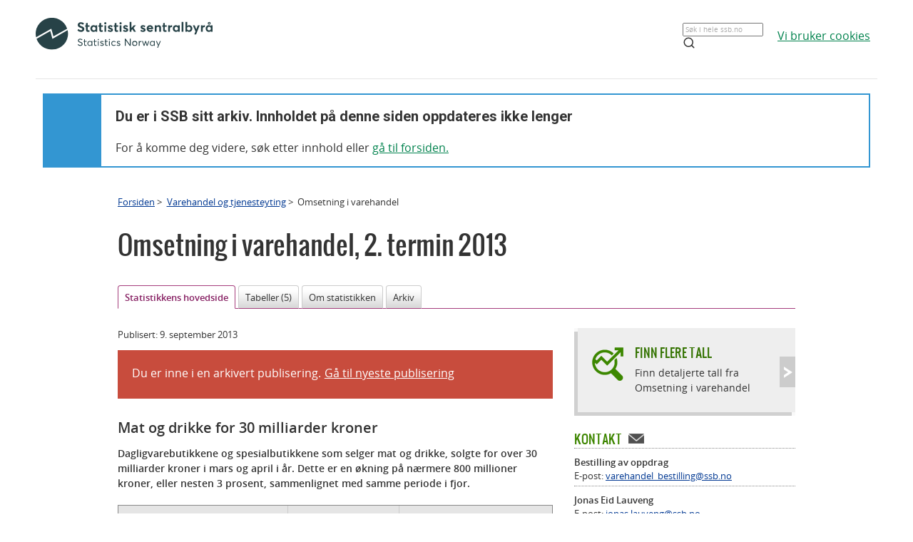

--- FILE ---
content_type: text/html;charset=utf-8
request_url: https://www.ssb.no/varehandel-og-tjenesteyting/statistikker/vroms/termin/2013-09-09
body_size: 6171
content:
<!DOCTYPE html><html lang="no" class=""><head>
      <meta http-equiv="Content-Type" content="text/html; charset=utf-8">
      <meta name="page" content="96101">
      <meta name="page" categorykey="42">
      <meta name="description" content="Dagligvarebutikkene og spesialbutikkene som selger mat og drikke, solgte for over 30 milliarder kroner i mars og april i år. Dette er en økning på nærmere 800 millioner kroner, eller nesten 3 prosent, sammenlignet med samme periode i fjor.">
      <meta property="og:description" content="Dagligvarebutikkene og spesialbutikkene som selger mat og drikke, solgte for over 30 milliarder kroner i mars og april i år. Dette er en økning på nærmere 800 millioner kroner, eller nesten 3 prosent, sammenlignet med samme periode i fjor.">
      <meta property="og:image" content="https://www.ssb.no/varehandel-og-tjenesteyting/statistikker/vroms/termin/_image/137300.jpg?_encoded=2f66666666666678302f35372f29302c352e302c3531332c303036286b636f6c62656c616373&amp;_ts=140f2df4c18">
      <meta property="og:image:width" content="600">
      <meta property="og:image:height" content="315">
      <meta property="og:image" content="https://www.ssb.no/_public/skins/advanced/ssb.no/images/SSB_logo_fb.png">
      <meta property="og:image:width" content="600">
      <meta property="og:image:height" content="315">
      <meta property="og:locale" content="nb_NO">
      <meta property="og:site_name" content="ssb.no">
      <meta property="og:title" content="Mat og drikke for 30 milliarder kroner">
      <meta property="og:type" content="article">
      <meta property="og:url" content="https://www.ssb.no/varehandel-og-tjenesteyting/statistikker/vroms/termin/2013-09-09">
      <meta name="twitter:card" content="summary">
      <meta name="twitter:description" content="Dagligvarebutikkene og spesialbutikkene som selger mat og drikke, solgte for over 30 milliarder kroner i mars og april i år. Dette er en økning på nærmere 800 millioner kroner, eller nesten 3 prosent, sammenlignet med samme periode i fjor.">
      <meta name="twitter:domain" content="www.ssb.no">
      <meta name="twitter:image" content="https://www.ssb.no/varehandel-og-tjenesteyting/statistikker/vroms/termin/_image/137300.jpg?_encoded=2f66666666666678302f30372f29302c352e302c3034322c303233286b636f6c62656c616373&amp;_ts=140f2df4c18">
      <meta name="twitter:image:width" content="320">
      <meta name="twitter:image:height" content="240">
      <meta name="twitter:site" content="@ssbnytt">
      <meta name="twitter:title" content="Mat og drikke for 30 milliarder kroner">
      <meta name="twitter:url" content="https://www.ssb.no/varehandel-og-tjenesteyting/statistikker/vroms/termin/2013-09-09">
      <link rel="canonical" href="/varehandel-og-tjenesteyting/statistikker/vroms/termin/2013-09-09">
      <title>Omsetning i varehandel - terminvis - SSB</title>
      <link href="/_public/skins/advanced/ssb.no/styles/bundleMenu.css?_ts=17ee83c78ea" type="text/css" rel="stylesheet" media="screen">
      <link href="/_public/skins/advanced/ssb.no/styles/styles.css?_ts=18713b601cf" type="text/css" rel="stylesheet">
      <link rel="stylesheet" type="text/css" href="/_public/skins/advanced/ssb.no/styles/jquery-ui-1.12.1.custom.css?_ts=16990a6f38a"><!--[if lt IE 7]>
      <link rel="stylesheet" type="text/css" href="/_public/skins/advanced/ssb.no/styles/ie6.css?_ts=16990a6f387"><![endif]-->
      <link href="/_public/skins/advanced/ssb.no/styles/select2.min.css?_ts=16990a6f38a" type="text/css" rel="stylesheet">
      <link href="/_public/skins/advanced/ssb.no/styles/print.css?_ts=18713b601cb" type="text/css" rel="stylesheet" media="print">
      <link href="/_public/skins/advanced/ssb.no/styles/responsive.css?_ts=18713b601cc" type="text/css" rel="stylesheet" media="screen">
      <link rel="shortcut icon" href="/_public/skins/advanced/ssb.no/images/favicon.ico?_ts=16990a6f35d" type="image/x-icon">
      <link rel="alternate" type="application/rss+xml" title="Nyheter fra Statistisk sentralbyrå" href="/rss">
      <link rel="alternate" type="application/rss+xml" title="Kommende publiseringer fra Statistisk sentralbyrå" href="/rss/statkal">
      <link rel="alternate" type="application/rss+xml" title="De siste oppdaterte tabellene i Statistikkbanken" href="/rss/statbank">
      <meta name="viewport" content="width=device-width">
      <meta name="format-detection" content="telephone=no"><script src="/_public/skins/advanced/ssb.no/scripts/jquery.min.js?_ts=16990a6f371" type="text/javascript" charset="utf-8"></script><script src="/_public/skins/advanced/ssb.no/scripts/jquery-ui-1.12.1.custom.min.js?_ts=16990a6f371" type="text/javascript" charset="utf-8"></script><script type="text/javascript" src="/_public/skins/advanced/ssb.no/scripts/ssb.min.js?_ts=17ee83c78e9"></script><script type="text/javascript">
            jQuery.extend(jQuery.validator.messages, {
            required: "Feltet må fylles ut",
            email: "Mailadressen er ugyldig",
            number: "Kun tall er tillatt",
            digits: "Kun tall er tillatt",
            date: "Dato er ugyldig",
            dateISO: "Dato er ugyldig (ISO)"
            });

            var regexMeldingFeilmelding = "Ulovlige tegn i meldingsfeltet, vennligst fjern disse tegnene:"; 

        </script><style>
  .topRow {
    width: 100%;
    margin: 10px auto;
    min-height: 80px;
    display: grid;
    align-items: center;
    justify-content: normal;
    gap: 20px;
    grid-template-columns: 1fr 1fr auto auto;
    grid-template-areas: "logo . search cookies";
  }

  @media screen and (max-width: 992px) {
    .logo {
      grid-area: logo;
      height: 25px;
      width: 124px;
      margin: 10px;
    }

    .topRow {
      display: grid;
      gap: 5px;
      grid-template-columns: repeat(3, 1fr);
      grid-template-areas:
        "logo . cookies"
        "logo . cookies"
        "search search search";
    }

    .searchBoxIcon {
      width: 16px;
      height: 16px;
      right: 20px;
      top: 14px;
      position: absolute;

      svg {
        color: #00824d;
      }
    }

    .cookies {
      grid-area: cookies;
    }

    .topSearch {
      max-width: 100% !important;
      justify-self: center;
    }

  }

  .header-content a {
    color: #00824D;
    font-size: 16px;
    font-family: Open Sans;
    font-weight: 400;
    text-decoration: underline;
    line-height: 28px;
    word-wrap: break-word;
  }

  .header-right {
    /* display: grid; */
    /* gap: 20px; */
    /* grid-column: 2; */
    align-items: center;

    & a {
      width: 100%;
      height: 100%;
      justify-content: flex-end;
      align-items: center;
      display: inline-flex;
    }
  }

  .logo {
    grid-area: logo;
    height: 50px;
    width: 248px;
    /* grid-column: 1; */
  }

  .cookies {
    /* grid-column: 2; */
    word-break: keep-all;
    grid-area: cookies;
    justify-self: end;
    min-width: 140px;
  }

  .topSearch {
    grid-area: search;
    max-width: 225px;
    position: relative;
    justify-self: end;
    width: 100%;

    &:hover {
      input {
        border: 1px solid #00824d;
        outline: 1px solid #00824d;
      }
    }

    >.searchBoxIcon {
      width: 16px;
      height: 16px;
      left: unset;
      right: 30px;
      top: 12px;
      position: absolute;

      svg {
        color: #00824d;
      }
    }

    label {
      color: #162327;
      cursor: text;
      font-size: 14px;
      margin-bottom: 5px;
      user-select: none;
    }

    input {
      font-family: Roboto;
      font-size: 16px;
      background: white;
      border: 1px solid #274247;
      box-sizing: border-box;
      color: #162327;
      font-size: 16px;
      height: 44px;
      padding: 12px;
      text-overflow: ellipsis;
      width: 100%;

      &:focus {
        border: 1px solid #00824d;
        outline: 1px solid #00824d;
        outline-offset: 0;
      }
    }
  }

  .banner {
    width: 100%;
    height: 100%;
    position: relative;
    padding: 0 10px 0;
  }

  .banner-box {
    min-height: 100px;
    left: 0px;
    top: 0px;
    background: white;
    border: 2px #3396D2 solid;
    display: grid;
    grid-template-columns: 80px 1fr;
    grid-template-rows: 1fr 1fr;
  }


  .banner-left-icon {
    min-height: 100px;
    background: #3396D2;
    grid-column-start: 1;
    grid-column-end: 2;
    grid-row-start: 1;
    grid-row-end: 3;
    position: relative;

    .info-icon-container {
      width: 32px;
      height: 32px;
      position: absolute;
      top: 50%;
      left: 50%;
      margin: -27px 0 0 -16px;

      >.info-icon-circle {
        width: 32px;
        height: 32px;
        left: 0px;
        top: 0px;
        position: absolute;
        border-radius: 9999px;
        border: 2px white solid;
      }

      >.info-icon-line {
        width: 1.60px;
        height: 7.5px;
        left: 15.20px;
        top: 16px;
        position: absolute;
        border-radius: 3px;
        border: 1.2px white solid;
      }

      >.info-icon-dot {
        width: 1.60px;
        height: 1.60px;
        left: 15.21px;
        top: 8.80px;
        position: absolute;
        border-radius: 3px;
        border: 1.2px white solid;
      }

    }
  }

  .banner-first {
    grid-column-start: 2;
    grid-row-start: 1;
    font-size: 2em;
    font-family: Roboto;
    font-weight: 700;
    word-break: break-word;
    padding: 20px 0 0 20px;
  }

  .banner-second {
    grid-column-start: 2;
    grid-row-start: 2;
    padding: 10px 0 0 20px;
    font-size: 16px;
    font-family: Open Sans;
    font-weight: 400;
    word-break: break-word;

    >a {
      color: #00824D;
    }

  }

  #footerContent {
    max-width: 1100px;
    margin: 0 auto;
  }
</style></head>
   <body class="innholdsside statistikkside">
      <div class="sitewrapper unsupported-browser-alert">
         <h4>CSS-filen ble ikke lasted ned korrekt, skjermleseren støtter ikke CSS, eller din versjon av Internet Explorer er for gammel
            for dette nettstedet.
         </h4>
         <p>For å få en best mulig opplevelse av å bruke våre nettsider, bør du bruke en nyere versjon av Internet Explorer eller alternative
            nettlesere. Hvis du bruker en jobb-PC, bør du kontakte IT-ansvarlig.
         </p>
      </div>
      <div class="sitewrapper">
         <noscript>
            <p>Denne siden vises best med JavaScript aktivert.</p>
            <p><a href="http://www.enable-javascript.com/no/" target="_blank">Hvordan og hvorfor aktivere JavaScript i nettleseren</a></p>
         </noscript>
      </div>
      <div class="header-wrapper">
         <div class="container">
            <div class="row">
               <div class="col">
                  <header id="headerArchive" class="header-content">
    <div class="topRow">
        <a href="/" class="logo" title="Lenke til forsiden"><img src="/_public/skins/advanced/ssb.no/images/SVG/SSB_logo_black.svg" alt="SSB Logo"></a>
        <form class="topSearch" action="/sok" method="get">
            <input id="searchbox" type="text" name="sok" placeholder="">
            <script>
                document.getElementById("searchbox").placeholder = window.location.pathname.split("/")[1] === 'en' ? "Search in all of ssb.no" : "Søk i hele ssb.no"
            </script>
            <div class="searchBoxIcon">
                <svg xmlns="http://www.w3.org/2000/svg" width="18" height="18" viewBox="0 0 24 24" fill="none" stroke="currentColor" stroke-width="2" stroke-linecap="round" stroke-linejoin="round">
                    <circle cx="11" cy="11" r="8"></circle>
                    <line x1="21" y1="21" x2="16.65" y2="16.65"></line>
                </svg>
            </div></form>
        
        <div class="cookies">
            <a href="/omssb/personvern/informasjonskapsler">
                <script>
                    window.location.pathname.split("/")[1] === 'en' ? document.write("We use cookies") : document.write("Vi bruker cookies")
                </script>
            </a>
        </div>
    </div>
    <hr>
    <div class="banner">
        <div class="banner-box">
            <div class="banner-left-icon">
                <div class="info-icon-container">
                    <div class="info-icon-circle">
                    </div>
                    <div class="info-icon-dot">
                    </div>
                    <div class="info-icon-line">
                    </div>
                </div>
            </div>
            <div class="banner-first">
                <script>
                    window.location.pathname.split("/")[1] === 'en' ? document.write("You are in SSB's archive. The content on this page is no longer updated") : document.write("Du er i SSB sitt arkiv. Innholdet på denne siden oppdateres ikke lenger")
                </script>
            </div>
            <div class="banner-second">
                <script>
                    window.location.pathname.split("/")[1] === 'en' ? document.write("To continue, search for content or ") : document.write("For å komme deg videre, søk etter innhold eller ")
                </script>
                <a href="/">
                    <script>
                        window.location.pathname.split("/")[1] === 'en' ? document.write("go to the front page.") : document.write("gå til forsiden.")
                    </script>
                </a>
            </div>
        </div>
    </div>
    
</header>
               </div>
            </div>
         </div>
      </div>
      <div id="page">
         <div class="sitewrapper">
            <div id="navigation-path">
               <h2 class="screen-reader-only">Du er her:</h2>
               <ul id="breadcrumbs" class="nav leftadjust">
                  <li><a href="https://www.ssb.no/">Forsiden</a> &gt; 
                  </li>
                  <li><a href="/varehandel-og-tjenesteyting">Varehandel og tjenesteyting</a> &gt; 
                  </li>
                  <li>Omsetning i varehandel </li>
               </ul>
            </div>
            <div id="content" tabindex="-1" role="main"><div class="statistikkside-metaloft">
   <div class="metainfo">
      <div class="id">96101_not-searchable</div>
      <div class="menypunktUrl">/varehandel-og-tjenesteyting/statistikker/vroms/termin</div>
      <div class="gruppering">96101</div>
      <div class="undertittel">Mat og drikke for 30 milliarder kroner</div>
      <div class="innholdstype">statistikk</div>
      <div class="publiseringsdato">2013-09-09T10:00:00.000Z</div>
      <div class="hovedemner">Varehandel og tjenesteyting</div>
      <div class="sprak">no</div>
      <div class="stikkord">vroms, Omsetning i varehandel, detaljhandel, engroshandel, butikkhandel, bilverksteder, omsetning etter næring (for eksempel dagligvarer, klær, byggevarer),
         omsetning per innbygger, netthandelVarehandel, Varehandel og tjenesteyting
      </div>
      <div class="erSistePublisering">false</div>
      <div class="meta-description searchabletext"></div>
   </div>
   <div class="statistikk">
      <h1><span class="title">Omsetning i varehandel</span>,&nbsp;<span class="publisering">2. termin 2013</span></h1>
   </div>
</div>
               <h2 class="screen-reader-only">Innhold</h2>
               <ul class="tabNavigation">
                  <li class="selected"><span>Statistikkens hovedside</span></li>
                  <li><a href="/varehandel-og-tjenesteyting/statistikker/vroms/termin/2013-09-09?fane=tabell#content">Tabeller (5)</a></li>
                  <li><a href="/varehandel-og-tjenesteyting/statistikker/vroms/termin/2013-09-09?fane=om#content">Om statistikken</a></li>
                  <li><a href="/varehandel-og-tjenesteyting/statistikker/vroms/termin/2013-09-09?fane=arkiv#content">Arkiv</a></li>
               </ul>
               <div class="tab-content" id="tab-hovedside"><div id="statistikk-hovedinnhold" tabindex="-1" class="span-16 span-overflow-visible"><div class="dato-med-oppdateringsinfo"><div><p class="dato">Publisert: <time datetime="2013-09-09">9. september 2013</time></p></div><div class="gammel-publisering"><p>Du er inne i en arkivert publisering. </p><p class="tidligere-publisering-melding editor-formatering searchabletext oppdaterDato"><a href="/varehandel-og-tjenesteyting/statistikker/vroms/termin">Gå til nyeste publisering</a></p></div></div><h2 class="nyhetsoverskrift searchabletext">Mat og drikke for 30 milliarder kroner</h2><div class="summary editor-formatering searchabletext"><p>Dagligvarebutikkene og spesialbutikkene som selger mat og drikke, solgte for over 30 milliarder kroner i mars og april i år. Dette er en økning på nærmere 800 millioner kroner, eller nesten 3 prosent, sammenlignet med samme periode i fjor.</p></div><div class="hovedtall section table-section"><div class="table-keyFigures searchabletext table-wrapper"><table class="statistics"><caption>Nøkkeltabell varehandel omsetningsstatistikk. Mill. kr<span class="metadata">Publisert 9. september 2013</span></caption><colgroup></colgroup><colgroup span="2"></colgroup><colgroup span="2"></colgroup><thead><tr class="head first"><th class="first" rowspan="2"></th><th class="colspan" colspan="2" scope="colgroup">Omsetning</th><th class="last colspan" colspan="2" scope="colgroup">Endring i prosent</th></tr><tr class="head last"><th class="first" scope="col">2. termin 2012</th><th scope="col">2. termin 2013</th><th scope="col">2. termin 2012 - 2. termin 2013</th><th class="last" scope="col">2011 - 2012</th></tr></thead><tfoot></tfoot><tbody><tr class="first"><th class="first" scope="row">Handel med og reparasjon av motorvogner</th><td>32 855</td><td>34 242</td><td>4,2</td><td class="last">3,8</td></tr><tr class="odd"><th class="first" scope="row">Agentur- og engroshandel, unntatt med motorvogner</th><td>136 228</td><td>136 916</td><td>0,5</td><td class="last">4,9</td></tr><tr class="last"><th class="first" scope="row">Detaljhandel, unntatt salg av motorvogner</th><td>65 496</td><td>66 400</td><td>1,4</td><td class="last">3,5</td></tr></tbody></table><div class="table-footer"><p class="kildehenvisning hide">Kilde: Statistisk sentralbyrå</p></div></div><ul class="statbankkilde"><li><a href="/informasjon/standardtegn-i-tabeller" target="_blank">Standardtegn i tabeller</a></li></ul></div><div class="andre-etasje container append-bottom" id="statistikk-topp"><div id="viktige-grafer" class="section span-10 last searchabletext"><div id="slider"><div class="scroll"><div class="scrollContainer"><div class="panel" id="panel1"><a href="/varehandel-og-tjenesteyting/statistikker/vroms/termin/_attachment/137302?_ts=140f2dfe088" title="Last ned SVG-fil: "><img src="/varehandel-og-tjenesteyting/statistikker/vroms/termin/_image/137300.png?_encoded=2f66666666666678302f35382f&amp;_ts=140f2df4c18" alt="Figur 1. Omsetning i detaljhandelen, terminvis. 2008-2013. Milliarder kroner" title="Figur 1. Omsetning i detaljhandelen, terminvis. 2008-2013. Milliarder kroner" width="610" height="488"></a></div></div></div></div></div></div><div id="hovedinnhold" class="forste-etasje section bodytext"><div class="editor-formatering searchabletext"><p>Omsetningen av mat og drikke utgjorde 46 prosent av all dagligvarehandel i 2.termin i år. Totalt omsatte bedriftene i dagligvarehandelen for over 66 milliarder kroner. Det utgjør en vekst på over 900 millioner kroner, eller 1,4 prosent, sammenlignet med samme periode året før. Til sammenligning viser den månedlige <a href="http://www.ssb.no/doi">detaljomsetningsindeksen</a> en vekst på 1,1 prosent for samme periode.</p><p>De fire første månedene i år har detaljhandelen hatt en vekst på 1,2 prosent, eller 1,5 milliarder kroner, sammenlignet med samme periode i 2012.</p><h3 id="kt_salg_og_reparasjon_av_biler">Økt salg og reparasjon av biler</h3><p>Butikker som driver salg og reparasjon av motorkjøretøyer omsatte for over 34 milliarder kroner i 2. termin i år. Det tilsvarer en vekst på 4,2 prosent fra samme periode i fjor. Totalt ble det solgt og reparert motorkjøretøyer for over 67 milliarder kroner i perioden januar-april i år. Det er en vekst på 5,3 prosent sammenlignet med samme periode året før.</p><h3 id="Engroshandel_for_137_milliarder">Engroshandel for 137 milliarder</h3><p>Engroshandelsbedriftene omsatte for vel 137 milliarder kroner i 2. termin i 2013. Det er 0,5 prosent mer enn samme periode i fjor. Totalt omsatte engroshandelsbedriftene for 267 milliarder kroner de fire første månedene i år.</p><p>All omsetning i denne sammenheng er eksklusiv merverdiavgift.</p></div></div></div>
                  <div id="statistikk-hoyre" class="aside" role="complementary"><div class="statistikkbankboks clickable grey">
   <div class="boks hode">
      <div class="kant">&nbsp;</div>
   </div>
   <div class="boks innhold">
      <h3 class="clickable-target"><a href="https://www.ssb.no/statbank/list/vroms">Finn flere tall</a></h3>
      <div class="infotekst">
         <p>Finn detaljerte tall fra Omsetning i varehandel</p>
      </div>
   </div>
   <div class="boks hale">
      <div class="kant">&nbsp;</div>
   </div>
</div>
<div id="renderAjaxBanner"></div><script type="text/javascript">
					$('#renderAjaxBanner').load('/varehandel-og-tjenesteyting/statistikker/vroms?renderAjaxBanner=true #renderAjaxBannerWrapper', function () {
						
						settLytterTilKalkulatorUtskrift();
					});
				</script><div class="section append-bottom" id="contacts">
   <h2><span class="heading-text">Kontakt</span></h2>
   <ul class="searchabletext">
      <li>
         <p class="name">Bestilling av oppdrag</p>
         <p class="e-mail"><span class="key">E-post: </span><a class="value" href="mailto:varehandel_bestilling@ssb.no">varehandel_bestilling@ssb.no</a></p>
         <p class="phone"></p>
      </li>
      <li>
         <p class="name">Jonas Eid Lauveng</p>
         <p class="e-mail"><span class="key">E-post: </span><a class="value" href="mailto:jonas.lauveng@ssb.no">jonas.lauveng@ssb.no</a></p>
         <p class="phone"><span class="key">tlf.: </span><span class="value"><a href="tel:40811395">40&nbsp;81&nbsp;13&nbsp;95</a></span></p>
      </li>
      <li>
         <p class="name">Selma Grønningsæter</p>
         <p class="e-mail"><span class="key">E-post: </span><a class="value" href="mailto:selma.gronningsaeter@ssb.no">selma.gronningsaeter@ssb.no</a></p>
         <p class="phone"><span class="key">tlf.: </span><span class="value"><a href="tel:48172216">48&nbsp;17&nbsp;22&nbsp;16</a></span></p>
      </li>
   </ul>
</div><div class="mer-om-det-samme related-content">
   <div class="internal-links section">
      <h2>Mer på ssb.no </h2>
      <h3>Statistikker</h3>
      <ul class="entries">
         <li><a href="/varehandel-og-tjenesteyting/statistikker/doi">Varehandelsindeksen</a></li>
         <li class="last"><a href="/varehandel-og-tjenesteyting/statistikker/stvareh">Varehandel, strukturstatistikk</a></li>
      </ul>
      <h3>Artikler og publikasjoner</h3>
      <ul class="entries title-links">
         <li class="last"><a href="/varehandel-og-tjenesteyting/artikler-og-publikasjoner/korttidsstatistikk-for-varehandel-2012">Korttidsstatistikk for varehandel 2012</a></li>
      </ul>
   </div>
</div></div>
               </div>
               <div id="datatables-js-enabled" data-vertmargin="60" data-skipheadinbody="true"></div>
            </div>
         </div>
      </div>
      <footer id="footerArchive" class="footerXP">
  <div class="ssb-footer-wrapper">
    <div id="footerContent" class="footer-bottom-row">
      <div class="links-left">
        <a href="/" title="Lenke til forsiden" style="grid-column: 1;"><img src="/_public/skins/advanced/ssb.no/images/SVG/SSB_logo_white.svg" alt="SSB Logo" style="height: 50px;"></a>
      </div>
      <div class="social-links">
        <a href="/omssb/kontakt-oss" class="ssb-link negative">
          <script>
            window.location.pathname.split("/")[1] === 'en' ? document.write("Contact us") : document.write("Kontakt oss")
          </script>
        </a>
        <a href="/diverse/tilgjengelighet" class="ssb-link negative">
          <script>
            window.location.pathname.split("/")[1] === 'en' ? document.write("Accessibility") : document.write("Tilgjengelighet")
          </script>
        </a>
        <a href="/diverse/lisens" class="ssb-link negative">
          <script>
            window.location.pathname.split("/")[1] === 'en' ? document.write("© Statistics Norway") : document.write("© Statistisk sentralbyrå")
          </script>
        </a>
      </div>
    </div>
    <div class="footer-bottom-row showOnMobile">
      <div class="showOnMobile links-left">
        <a href="/" title="Lenke til forsiden" style="grid-column: 1;"><img src="/_public/skins/advanced/ssb.no/images/SVG/SSB_logo_white.svg" alt="SSB Logo" style="height: 35px;"></a>
      </div>
      <div class="showOnMobile social-links">
        <a href="/omssb/kontakt-oss" class="ssb-link negative">
          <script>
            window.location.pathname.split("/")[1] === 'en' ? document.write("Contact us") : document.write("Kontakt oss")
          </script>
        </a>
        <a href="/diverse/tilgjengelighet" class="ssb-link negative">
          <script>
            window.location.pathname.split("/")[1] === 'en' ? document.write("Accessibility") : document.write("Tilgjengelighet")
          </script>
        </a>
        <a href="/diverse/lisens" class="ssb-link negative">
          <script>
            window.location.pathname.split("/")[1] === 'en' ? document.write("© Statistics Norway") : document.write("© Statistisk sentralbyrå")
          </script>
        </a>
      </div>
    </div>
  </div>
</footer>
   
</body></html>
